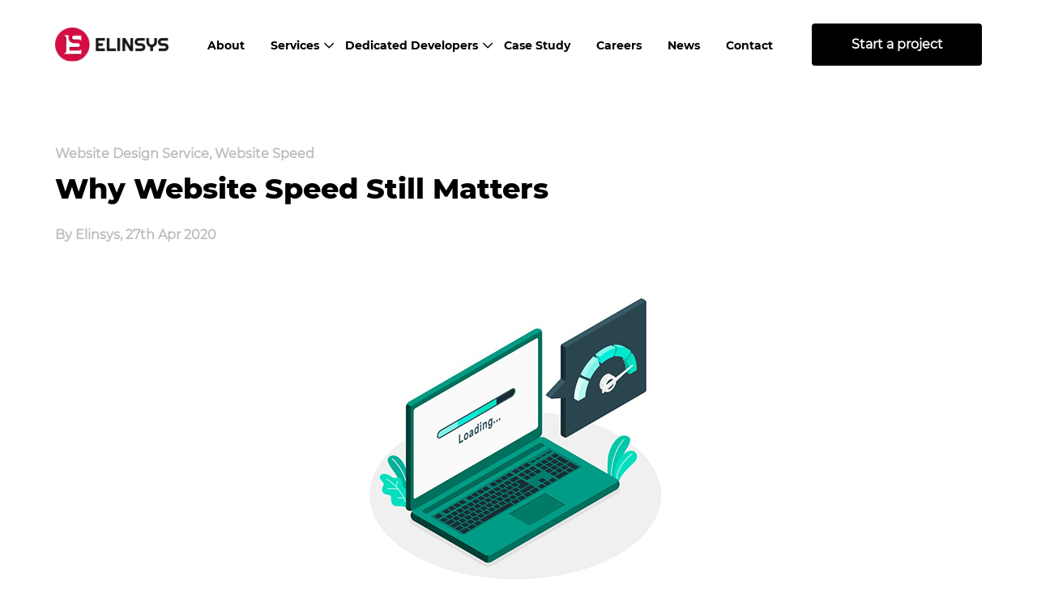

--- FILE ---
content_type: text/html; charset=UTF-8
request_url: https://www.elinsys.com/blog/why-website-speed-still-matters/
body_size: 8593
content:
<!doctype html>
<html lang="en-US">
<head>
	<meta charset="UTF-8">
	<meta name="viewport" content="width=device-width, initial-scale=1">
	<meta charset="utf-8">
    <meta content="IE=edge" http-equiv="X-UA-Compatible">
    <meta content="width=device-width, initial-scale=1.0" name="viewport">
    <meta content="" name="description">
    <meta content="" name="keywords">
    <meta content="Elinsys" name="author">
	<meta name="facebook-domain-verification" content="ni880ohr9reezz0fbiauicm7tw26fb" />
    
	<link rel="profile" href="https://gmpg.org/xfn/11">
	
	<!-- This site is optimized with the Yoast SEO plugin v16.7 - https://yoast.com/wordpress/plugins/seo/ -->
	<title>Why Website Speed Still Matters - Elinsys Blog</title>
	<meta name="description" content="Site speed impacts everything, from traffic numbers to conversions. Contact us to increase the speed of your website." />
	<meta name="robots" content="index, follow, max-snippet:-1, max-image-preview:large, max-video-preview:-1" />
	<link rel="canonical" href="https://www.elinsys.com/blog/why-website-speed-still-matters/" />
	<meta property="og:locale" content="en_US" />
	<meta property="og:type" content="article" />
	<meta property="og:title" content="Why Website Speed Still Matters - Elinsys Blog" />
	<meta property="og:description" content="Site speed impacts everything, from traffic numbers to conversions. Contact us to increase the speed of your website." />
	<meta property="og:url" content="https://www.elinsys.com/blog/why-website-speed-still-matters/" />
	<meta property="og:site_name" content="Elinsys" />
	<meta property="article:publisher" content="https://www.facebook.com/elinsys/" />
	<meta property="article:modified_time" content="2021-03-02T14:21:52+00:00" />
	<meta property="og:image" content="https://elinsys.com/wp-content/uploads/2020/04/blog14.jpg" />
	<meta property="og:image:width" content="700" />
	<meta property="og:image:height" content="380" />
	<meta name="twitter:card" content="summary_large_image" />
	<meta name="twitter:site" content="@elintech_system" />
	<meta name="twitter:label1" content="Est. reading time" />
	<meta name="twitter:data1" content="2 minutes" />
	<script type="application/ld+json" class="yoast-schema-graph">{"@context":"https://schema.org","@graph":[{"@type":"Organization","@id":"https://www.elinsys.com/#organization","name":"Elinsys","url":"https://www.elinsys.com/","sameAs":["https://www.facebook.com/elinsys/","https://www.instagram.com/elintech_system/","https://www.linkedin.com/company/elinsys/","https://twitter.com/elintech_system"],"logo":{"@type":"ImageObject","@id":"https://www.elinsys.com/#logo","inLanguage":"en-US","url":"https://www.elinsys.com/wp-content/uploads/2020/12/elinsys-logo-email.png","contentUrl":"https://www.elinsys.com/wp-content/uploads/2020/12/elinsys-logo-email.png","width":896,"height":746,"caption":"Elinsys"},"image":{"@id":"https://www.elinsys.com/#logo"}},{"@type":"WebSite","@id":"https://www.elinsys.com/#website","url":"https://www.elinsys.com/","name":"Elinsys","description":"","publisher":{"@id":"https://www.elinsys.com/#organization"},"potentialAction":[{"@type":"SearchAction","target":{"@type":"EntryPoint","urlTemplate":"https://www.elinsys.com/?s={search_term_string}"},"query-input":"required name=search_term_string"}],"inLanguage":"en-US"},{"@type":"ImageObject","@id":"https://www.elinsys.com/blog/why-website-speed-still-matters/#primaryimage","inLanguage":"en-US","url":"https://www.elinsys.com/wp-content/uploads/2020/04/blog14.jpg","contentUrl":"https://www.elinsys.com/wp-content/uploads/2020/04/blog14.jpg","width":700,"height":380},{"@type":"WebPage","@id":"https://www.elinsys.com/blog/why-website-speed-still-matters/#webpage","url":"https://www.elinsys.com/blog/why-website-speed-still-matters/","name":"Why Website Speed Still Matters - Elinsys Blog","isPartOf":{"@id":"https://www.elinsys.com/#website"},"primaryImageOfPage":{"@id":"https://www.elinsys.com/blog/why-website-speed-still-matters/#primaryimage"},"datePublished":"2020-04-27T10:58:17+00:00","dateModified":"2021-03-02T14:21:52+00:00","description":"Site speed impacts everything, from traffic numbers to conversions. Contact us to increase the speed of your website.","breadcrumb":{"@id":"https://www.elinsys.com/blog/why-website-speed-still-matters/#breadcrumb"},"inLanguage":"en-US","potentialAction":[{"@type":"ReadAction","target":["https://www.elinsys.com/blog/why-website-speed-still-matters/"]}]},{"@type":"BreadcrumbList","@id":"https://www.elinsys.com/blog/why-website-speed-still-matters/#breadcrumb","itemListElement":[{"@type":"ListItem","position":1,"name":"Home","item":"https://www.elinsys.com/"},{"@type":"ListItem","position":2,"name":"Blog","item":"https://www.elinsys.com/blog/"},{"@type":"ListItem","position":3,"name":"Why Website Speed Still Matters"}]}]}</script>
	<!-- / Yoast SEO plugin. -->


<link rel='dns-prefetch' href='//www.google.com' />
<link rel='dns-prefetch' href='//s.w.org' />
<link rel="alternate" type="application/rss+xml" title="Elinsys &raquo; Feed" href="https://www.elinsys.com/feed/" />
<link rel="alternate" type="application/rss+xml" title="Elinsys &raquo; Comments Feed" href="https://www.elinsys.com/comments/feed/" />
<link rel="alternate" type="application/rss+xml" title="Elinsys &raquo; Why Website Speed Still Matters Comments Feed" href="https://www.elinsys.com/blog/why-website-speed-still-matters/feed/" />
<link rel='stylesheet' id='litespeed-cache-dummy-css'  href='https://www.elinsys.com/wp-content/plugins/litespeed-cache/assets/css/litespeed-dummy.css' media='all' />
<link rel='stylesheet' id='wp-block-library-css'  href='https://www.elinsys.com/wp-includes/css/dist/block-library/style.min.css' media='all' />
<link rel='stylesheet' id='contact-form-7-css'  href='https://www.elinsys.com/wp-content/plugins/contact-form-7/includes/css/styles.css' media='all' />
<link rel='stylesheet' id='elinsys-style-css'  href='https://www.elinsys.com/wp-content/themes/elinsys/style.css' media='all' />
<link rel='stylesheet' id='styles-bootstrap-min-css-css'  href='https://www.elinsys.com/wp-content/themes/elinsys/assets/css/bootstrap.min.css' media='all' />
<link rel='stylesheet' id='styles-font-awesome-css-css'  href='https://www.elinsys.com/wp-content/themes/elinsys/assets/css/font-awesome.css' media='all' />
<link rel='stylesheet' id='styles-bootstrap-slider-min-css-css'  href='https://www.elinsys.com/wp-content/themes/elinsys/assets/css/bootstrap-slider.min.css' media='all' />
<link rel='stylesheet' id='styles-slick1-css-css'  href='https://www.elinsys.com/wp-content/themes/elinsys/assets/css/slick1.css' media='all' />
<link rel='stylesheet' id='styles-slick-theme1-css-css'  href='https://www.elinsys.com/wp-content/themes/elinsys/assets/css/slick-theme1.css' media='all' />
<link rel='stylesheet' id='elinsys-style-css-css'  href='https://www.elinsys.com/wp-content/themes/elinsys/assets/css/style.css' media='all' />
<link rel='stylesheet' id='elinsys-customstyle-css-css'  href='https://www.elinsys.com/wp-content/themes/elinsys/assets/css/custom.css' media='all' />
<link rel='stylesheet' id='elinsys-custom-staging-style-css-css'  href='https://www.elinsys.com/wp-content/themes/elinsys/assets/css/custom-staging.css' media='all' />
<script src='https://www.elinsys.com/wp-includes/js/jquery/jquery.min.js?ver=3.5.1' id='jquery-core-js'></script>
<script src='https://www.elinsys.com/wp-includes/js/jquery/jquery-migrate.min.js?ver=3.3.2' id='jquery-migrate-js'></script>
<link rel="https://api.w.org/" href="https://www.elinsys.com/wp-json/" /><link rel="EditURI" type="application/rsd+xml" title="RSD" href="https://www.elinsys.com/xmlrpc.php?rsd" />
<link rel="wlwmanifest" type="application/wlwmanifest+xml" href="https://www.elinsys.com/wp-includes/wlwmanifest.xml" /> 
<meta name="generator" content="WordPress 5.6.5" />
<link rel='shortlink' href='https://www.elinsys.com/?p=28380' />
<link rel="alternate" type="application/json+oembed" href="https://www.elinsys.com/wp-json/oembed/1.0/embed?url=https%3A%2F%2Fwww.elinsys.com%2Fblog%2Fwhy-website-speed-still-matters%2F" />
<link rel="alternate" type="text/xml+oembed" href="https://www.elinsys.com/wp-json/oembed/1.0/embed?url=https%3A%2F%2Fwww.elinsys.com%2Fblog%2Fwhy-website-speed-still-matters%2F&#038;format=xml" />
<link rel="pingback" href="https://www.elinsys.com/xmlrpc.php"><style>.recentcomments a{display:inline !important;padding:0 !important;margin:0 !important;}</style><link rel="icon" href="https://www.elinsys.com/wp-content/uploads/2020/11/favicon_icon.png" sizes="32x32" />
<link rel="icon" href="https://www.elinsys.com/wp-content/uploads/2020/11/favicon_icon.png" sizes="192x192" />
<link rel="apple-touch-icon" href="https://www.elinsys.com/wp-content/uploads/2020/11/favicon_icon.png" />
<meta name="msapplication-TileImage" content="https://www.elinsys.com/wp-content/uploads/2020/11/favicon_icon.png" />
		<style id="wp-custom-css">
			input.wpcf7-form-control.wpcf7-submit {
    min-width: 210px;
    margin: 0 auto;
    height: 50px;
    border-radius: 4px;
    border: none;
    padding: 0;
    background-color: #000;
    color: #fff;
    font-family: montserrat-regular;
    font-size: 16px;
    font-weight: 700;
    line-height: 50px;
    margin-top: 40px;
}		</style>
		<!-- Google tag (gtag.js) -->
<script async src="https://www.googletagmanager.com/gtag/js?id=G-MY11M3XTRN"></script>
<script>
  window.dataLayer = window.dataLayer || [];
  function gtag(){dataLayer.push(arguments);}
  gtag('js', new Date());

  gtag('config', 'G-MY11M3XTRN');
</script>
	</head>

<body data-rsssl=1 id="page-why-website-speed-still-matters" 
	  
	  class="blog-template-default single single-blog postid-28380 wp-custom-logo">
<!-- <div id="page" class="site">
	<a class="skip-link screen-reader-text" href="#primary"></a> -->

<!-- wrapper start -->
    <div class="wrapper">
        <!-- header start -->
        <header>
            <div class="container">
                <div class="header-main">
                    <div class="logo">
                        <a href="https://www.elinsys.com/" class="custom-logo-link" rel="home"><img width="160" height="49" src="https://www.elinsys.com/wp-content/uploads/2020/09/elinsys-logo-1.png" class="custom-logo" alt="Elinsys" /></a><!-- <a href="index.html"><img src="/assets/images/elinsys-logo-1.png" alt=""></a> -->
						                    </div>
                    <div class="header-menu">
                        <div class="container p-0">
                           <div class="inner-menu-content">
	                           	<!-- #site-navigation : start -->
	                           	<!-- <nav id="site-navigation" class="main-navigation">
									<button class="menu-toggle" aria-controls="primary-menu" aria-expanded="false"></button> -->
																	<!-- </nav> -->
								<!-- #site-navigation : end -->
                                <!-- <ul class="main-menu">
                                    <li class="main-menu-item">
                                        <a href="/elinsys/about">About </a>
                                    </li>
                                    <li class="main-menu-item menu-item-has-children">
                                        <a class="main-menu-arrow"  href="javascript:void(0);">Services </a>
                                        <ul class="sub-menu submenu-open">
                                            <li class="sub-menu-item"><a href="web-design.html">Web Design</a></li>
                                            <li class="sub-menu-item"><a href="web-development.html">Web Development</a></li>
                                            <li class="sub-menu-item"><a href="e-commerce-webDevelopment.html">Ecommerce Web Development</a></li>
                                            <li class="sub-menu-item"><a href="web-application-development.html">Web Apps Development</a></li>
                                            <li class="sub-menu-item"><a href="open-source-web-development.html">Open Source Web Development</a></li>
                                            <li class="sub-menu-item"><a href="Python-development.html">Python Development</a></li>
                                            <li class="sub-menu-item"><a href="mobile-app-developement.html">Mobile Application Development</a></li>
                                            <li class="sub-menu-item"><a href="digital-marketing.html">Digital Marketing</a></li>
                                        </ul>
                                    </li>
                                    <li class="main-menu-item menu-item-has-children">
                                        <a class="main-menu-arrow"  href="javascript:void(0);">Dedicated Developers</a>
                                        <ul class="sub-menu submenu-open">
                                            <li class="sub-menu-item"><a href="hire-android-apps-developer.html">Hire Android Apps Developer</a></li>
                                            <li class="sub-menu-item"><a href="hire-dedicated-front-end-developer.html">Hire Front-End Developer</a></li>
                                            <li class="sub-menu-item"><a href="hire-dedicated-magento-developer.html">Hire Magento Developer</a></li>
                                            <li class="sub-menu-item"><a href="hire-dedicated-node-js-developer.html">Hire Node-js Developer</a></li>
                                            <li class="sub-menu-item"><a href="hire-dedicated-python-developers.html">Hire Python Developer</a></li>
                                            <li class="sub-menu-item"><a href="hire-dedicated-ui-ux-designer.html">Hire UI & UX-Developer</a></li>
                                            <li class="sub-menu-item"><a href="hire-ecommerce-developer.html">Hire E-Commerce Developer</a></li>
                                            <li class="sub-menu-item"><a href="hire-iphone-apps-developer.html">Hire iphone Apps Developer</a></li>
                                            <li class="sub-menu-item"><a href="hire-open-source-developer.html">Hire Open Source Developer</a></li>
                                            <li class="sub-menu-item"><a href="hire-php-developer.html">Hire PHP Developer</a></li>
                                            <li class="sub-menu-item"><a href="hire-seo-expert.html">Hire SEO Expert</a></li>
                                        </ul>
                                    </li>
                                    <li class="main-menu-item">
                                        <a href="/elinsys/case-study">Case Study </a>
                                    </li>
                                    <li class="main-menu-item">
                                        <a href="career.html">Careers </a>
                                    </li>
                                    <li class="main-menu-item">
                                        <a href="news.html">News</a>
                                    </li>
                                    <li class="main-menu-item">
                                        <a href="/elinsys/contact-us">Contact</a>
                                    </li>
                                </ul> -->
                                 <!-- custom header start -->
                                 
                                    <ul class="main-menu">
                                        
                                        <li class="main-menu-item">
                                            <a href="https://www.elinsys.com/about-us/" class="main-menu-links">
                                                About                                            </a>
                                        
                                            
                                                                                     </li>                           
                                        
                                    
                                        <li class="main-menu-item">
                                            <a href="https://www.elinsys.com/services/" class="main-menu-links">
                                                Services                                            </a>
                                        
                                            
                                             
                                    
                                            
                                                                                                <ul class="sub-menu submenu-open">
                                                                                                        <li class="sub-menu-item">
                                                        <a href="https://www.elinsys.com/services/web-design/" class="">Website Design</a>
                                                    </li>
                                                    
                                            
                                             
                                    
                                            
                                                                                                    <li class="sub-menu-item">
                                                        <a href="https://www.elinsys.com/services/web-development/" class="">Web Development</a>
                                                    </li>
                                                    
                                            
                                             
                                    
                                            
                                                                                                    <li class="sub-menu-item">
                                                        <a href="https://www.elinsys.com/services/ecommerce-web-development/" class="">Ecommerce Web Development</a>
                                                    </li>
                                                    
                                            
                                             
                                    
                                            
                                                                                                    <li class="sub-menu-item">
                                                        <a href="https://www.elinsys.com/services/web-apps-development/" class="">Web Apps Development</a>
                                                    </li>
                                                    
                                            
                                             
                                    
                                            
                                                                                                    <li class="sub-menu-item">
                                                        <a href="https://www.elinsys.com/services/open-source-web-development/" class="">Open Source Web Development</a>
                                                    </li>
                                                    
                                            
                                             
                                    
                                            
                                                                                                    <li class="sub-menu-item">
                                                        <a href="https://www.elinsys.com/services/python-development/" class="">Python Development</a>
                                                    </li>
                                                    
                                            
                                             
                                    
                                            
                                                                                                    <li class="sub-menu-item">
                                                        <a href="https://www.elinsys.com/services/mobile-application-development/" class="">Mobile Application Development</a>
                                                    </li>
                                                    
                                            
                                             
                                    
                                            
                                                                                                    <li class="sub-menu-item">
                                                        <a href="https://www.elinsys.com/services/digital-marketing-seo/" class="">Digital Marketing</a>
                                                    </li>
                                                    
                                            
                                             
                                    
                                            
                                                                                                    <li class="sub-menu-item">
                                                        <a href="https://www.elinsys.com/services/asp-dotnet-development/" class="">ASP.NET Development</a>
                                                    </li>
                                                                                                    </ul>
                                                
                                            
                                                                                     </li>                           
                                        
                                    
                                        <li class="main-menu-item">
                                            <a href="#" class="main-menu-links">
                                                Dedicated Developers                                            </a>
                                        
                                            
                                             
                                    
                                            
                                                                                                <ul class="sub-menu submenu-open">
                                                                                                        <li class="sub-menu-item">
                                                        <a href="https://www.elinsys.com/hire-developer/hire-dedicated-android-apps-developer/" class="">Hire Dedicated Android Apps Developer</a>
                                                    </li>
                                                    
                                            
                                             
                                    
                                            
                                                                                                    <li class="sub-menu-item">
                                                        <a href="https://www.elinsys.com/hire-developer/hire-dedicated-front-end-developer/" class="">Hire Dedicated Front-End Developer</a>
                                                    </li>
                                                    
                                            
                                             
                                    
                                            
                                                                                                    <li class="sub-menu-item">
                                                        <a href="https://www.elinsys.com/hire-developer/hire-dedicated-magento-developer/" class="">Hire Dedicated Magento Developer</a>
                                                    </li>
                                                    
                                            
                                             
                                    
                                            
                                                                                                    <li class="sub-menu-item">
                                                        <a href="https://www.elinsys.com/hire-developer/hire-dedicated-node-js-developer/" class="">Hire Dedicated Node Js Developer</a>
                                                    </li>
                                                    
                                            
                                             
                                    
                                            
                                                                                                    <li class="sub-menu-item">
                                                        <a href="https://www.elinsys.com/hire-developer/hire-dedicated-python-developer/" class="">Hire Dedicated Python Developer</a>
                                                    </li>
                                                    
                                            
                                             
                                    
                                            
                                                                                                    <li class="sub-menu-item">
                                                        <a href="https://www.elinsys.com/hire-developer/hire-dedicated-ui-ux-developer/" class="">Hire Dedicated UI &#038; UX-Developer</a>
                                                    </li>
                                                    
                                            
                                             
                                    
                                            
                                                                                                    <li class="sub-menu-item">
                                                        <a href="https://www.elinsys.com/hire-developer/hire-dedicated-ecommerce-developer/" class="">Hire Dedicated eCommerce Developer</a>
                                                    </li>
                                                    
                                            
                                             
                                    
                                            
                                                                                                    <li class="sub-menu-item">
                                                        <a href="https://www.elinsys.com/hire-developer/hire-dedicated-iphone-apps-developer/" class="">Hire Dedicated iPhone Apps Developer</a>
                                                    </li>
                                                    
                                            
                                             
                                    
                                            
                                                                                                    <li class="sub-menu-item">
                                                        <a href="https://www.elinsys.com/hire-developer/hire-dedicated-open-source-developer/" class="">Hire Dedicated Open Source Developer</a>
                                                    </li>
                                                    
                                            
                                             
                                    
                                            
                                                                                                    <li class="sub-menu-item">
                                                        <a href="https://www.elinsys.com/hire-developer/hire-dedicated-php-developer/" class="">Hire Dedicated PHP Developer</a>
                                                    </li>
                                                    
                                            
                                             
                                    
                                            
                                                                                                    <li class="sub-menu-item">
                                                        <a href="https://www.elinsys.com/hire-developer/hire-dedicated-seo-expert/" class="">Hire Dedicated SEO Expert</a>
                                                    </li>
                                                                                                    </ul>
                                                
                                            
                                                                                     </li>                           
                                        
                                    
                                        <li class="main-menu-item">
                                            <a href="https://www.elinsys.com/case-study/" class="main-menu-links">
                                                Case Study                                            </a>
                                        
                                            
                                                                                     </li>                           
                                        
                                    
                                        <li class="main-menu-item">
                                            <a href="https://www.elinsys.com/careers/" class="main-menu-links">
                                                Careers                                            </a>
                                        
                                            
                                                                                     </li>                           
                                        
                                    
                                        <li class="main-menu-item">
                                            <a href="https://www.elinsys.com/news/" class="main-menu-links">
                                                News                                            </a>
                                        
                                            
                                                                                     </li>                           
                                        
                                    
                                        <li class="main-menu-item">
                                            <a href="https://www.elinsys.com/contact-us/" class="main-menu-links">
                                                Contact                                            </a>
                                        
                                            
                                                                                     </li>                           
                                        
                                    
                                    </ul>
                                <!-- custom header end -->
                                <div class="start-project-btn">
                                    <a href="https://www.elinsys.com/start-project/">Start a project</a>
                                </div>
                           </div>
                        </div>
                    </div>
                    <div class="toggle-btn">
                        <i class="far fa-bars"></i>
                    </div>
                </div>
            </div>
        </header>
        <!-- header end -->

       

	<!-- <header id="masthead" class="site-header">
		<nav id="site-navigation" class="main-navigation">
			<button class="menu-toggle" aria-controls="primary-menu" aria-expanded="false"></button>
					</nav> --><!-- #site-navigation -->
	<!-- </header> --><!-- #masthead -->


    <!-- bolg-detailssection start -->
    <section class="blog-details-section padding60">
        <div class="container">
            <div class="blogs-details-title">
                <span class="smallblg-title">
                Website Design Service, Website Speed                </span>
                <span class="bigblg-title">Why Website Speed Still Matters</span>
                <!--get_the_date('j, Y g:i A')-->
                <span class="blgby">By Elinsys,  27th Apr 2020 
                                </span>
            </div>
        </div>
        <div class="blog-details-banner-bg">
            <img width="700" height="380" src="https://www.elinsys.com/wp-content/uploads/2020/04/blog14.jpg" class="attachment-post-thumbnail size-post-thumbnail wp-post-image" alt="" loading="lazy" srcset="https://www.elinsys.com/wp-content/uploads/2020/04/blog14.jpg 700w, https://www.elinsys.com/wp-content/uploads/2020/04/blog14-300x163.jpg 300w" sizes="(max-width: 700px) 100vw, 700px" />            <!--<img src="" alt="">--> <!--Here will be feature image-->
        </div>
        <div class="container">
            <div class="wraper-blgs-dtls">
                
                <p><span style="font-weight: 400;">Great content and natural links have always had a preference by Google and weak content with unscrupulous links have been penalized in terms of rankings. But, <strong>rankings in SERPs</strong> does not entirely depend on keyword research and link acquisition. The technical aspects such as site speed also make a difference in <strong>organic traffic</strong> and ultimately the performance of your website.</span></p>
<p><b>Website speed &#8211; why does it matter?</b></p>
<p><span style="font-weight: 400;">Driving prospective customers that are generated by great SEO with awesome content to websites that are sluggish, completely erodes the customer experience and trust. It is a known fact that pages that load in under one second are converted at a rate of around 2.5 times higher than pages that loaded slower than five seconds or more.This isn’t limited to only slow pages. It is also observed that there is also a difference in the conversion rates of ‘fast’ pages and ‘really fast’ pages. </span></p>
<p><b>Users demand really fast sites</b></p>
<p><span style="font-weight: 400;">5G is here and it will cover almost 65% of the world’s population by 2025. Well, with a network power that offers that high speeds, customers will definitely expect more speed from the websites they visit. When the whole world is powered by smart devices with a powerful network, the only thing that will throttle the user experience is the speed of the website and poor infrastructure.</span></p>
<p><b>Make website speed your priority</b></p>
<p><span style="font-weight: 400;">Conversion rates for a site are no doubt the most important factor for success and the website speed is one of the influencers for conversions. So, here are a few pointers to make your website speed a priority. </span></p>
<ul>
<li style="font-weight: 400;"><span style="font-weight: 400;"><strong>Enable compression &#8211;</strong> There are automated tools to reduce the size of images and videos. This will improve the site speed.</span></li>
<li style="font-weight: 400;"><span style="font-weight: 400;"><strong>Manify Javascript, CSS and HTML &#8211;</strong> This is the process by which you can use automated tools to strip out spaces in the code to save a few kilobytes and improve speed.</span></li>
<li style="font-weight: 400;"><span style="font-weight: 400;"><strong>Check all links and redirects &#8211;</strong> Work with a frontend developer to check the redirections and make sure all are working correctly.</span></li>
<li style="font-weight: 400;"><span style="font-weight: 400;"><strong>Remove render-blocking javascript &#8211;</strong> consider tag management platforms to take the JavaScript weight off your pages.</span></li>
<li style="font-weight: 400;"><span style="font-weight: 400;"><strong>Leverage browser caching &#8211;</strong> Browser caching of website resources that don’t change very often is easy &#8211; use the htaccess file.</span></li>
<li style="font-weight: 400;"><span style="font-weight: 400;"><strong>Improve server response time &#8211;</strong> Check your hosting service and optimize your databases. </span></li>
<li style="font-weight: 400;"><span style="font-weight: 400;"><strong>Use CDN (Content Distribution Network) &#8211;</strong> this could be time consuming and expensive. Check whether this is the best option for your business &#8211; if you have that kind of content on your website.</span></li>
</ul>
<p><span style="font-weight: 400;">Website speed does matter &#8211; not only for <a href="https://elinsys.com/services/digital-marketing-seo/"><strong>SEO Services</strong></a>, but also for customer experiences which ultimately impacts your conversion rates. Ensure that it is optimized!</span></p>
                
                <!--                <h2></h2>
                                <div class="blg-center-img">
                    <img src="" alt="">
                </div>
                                <div class="blogs-sub-title-details">
                    <span></span>
                                    </div>
                <div class="blg-center-img">
                    <img src="" alt="">
                </div>
                <div class="boldp">
                                    </div>-->
                
                <!--Authors Info-->
                <!--<div class="block-writer-main">
                    <div class="block-wr-img">
                        <img src="https://workdemo.eliteinfoworld.com/elinsys/wp-content/uploads/2020/12/elinsys-fevicon-user.png" alt="author photo">                     </div>
                    <div class="blg-writer-details">
                        <span class="blg-wr-name"></span>
                        <span class="blg-wr-position"></span>
                    </div>
                </div>-->
            </div>
            
        </div>
        <!--<div class="container">
            <div class="blog-comment-box">
                <img src="/assets/images/blog-comment.png" alt="">
                <div id="disqus_thread"></div>
            </div>
        </div>-->
    </section>
    <!-- bolg-detailssection end -->

    <!-- Similar News Section Start -->
    <section class="three-blogs-section">
        <div class="blogs-three">
            <div class="container">
                <span class="similer-blogs-title"></span>
                <div class="blogs-inner">
                    <!-- Start Loop of News post Slider -->
                                                        <div class="bogs1">
                                        <div class="blog-img">
                                                                                    </div>
                                        <div class="blogs-txt-wraper">
                                            <div class="blog-tecno">
                                                <span class="techno-txt">
                                                    Ecommerce Web Development,Shopify App Development                                                </span>
                                                <span class="bdate">February 27, 2023</span>
                                            </div>
                                            <span class="blog-title">Shopify Applications: Importance and Benefits for Shopify Store Owners</span>
                                            <a href="https://www.elinsys.com/blog/shopify-applications-importance-and-benefits-for-shopify-store-owners/" class="linkssmall ahover">Explore More <i class="fal fa-arrow-right"></i></a>
                                        </div>
                                    </div>
                                                                <div class="bogs1">
                                        <div class="blog-img">
                                            <img width="700" height="380" src="https://www.elinsys.com/wp-content/uploads/2021/05/Shopify-Blog.png" class="attachment-full size-full wp-post-image" alt="How to Grow Your Shopify Store from Scratch?" loading="lazy" srcset="https://www.elinsys.com/wp-content/uploads/2021/05/Shopify-Blog.png 700w, https://www.elinsys.com/wp-content/uploads/2021/05/Shopify-Blog-300x163.png 300w" sizes="(max-width: 700px) 100vw, 700px" />                                        </div>
                                        <div class="blogs-txt-wraper">
                                            <div class="blog-tecno">
                                                <span class="techno-txt">
                                                    Ecommerce Web Development                                                </span>
                                                <span class="bdate">May 11, 2021</span>
                                            </div>
                                            <span class="blog-title">Know All About Shopify</span>
                                            <a href="https://www.elinsys.com/blog/know-all-about-shopify/" class="linkssmall ahover">Explore More <i class="fal fa-arrow-right"></i></a>
                                        </div>
                                    </div>
                                                                <div class="bogs1">
                                        <div class="blog-img">
                                            <img width="700" height="380" src="https://www.elinsys.com/wp-content/uploads/2021/05/Shopify-as-an-eCommerce-Platform.png" class="attachment-full size-full wp-post-image" alt="Shopify-as-an-eCommerce-Platform" loading="lazy" srcset="https://www.elinsys.com/wp-content/uploads/2021/05/Shopify-as-an-eCommerce-Platform.png 700w, https://www.elinsys.com/wp-content/uploads/2021/05/Shopify-as-an-eCommerce-Platform-300x163.png 300w" sizes="(max-width: 700px) 100vw, 700px" />                                        </div>
                                        <div class="blogs-txt-wraper">
                                            <div class="blog-tecno">
                                                <span class="techno-txt">
                                                    Ecommerce Web Development                                                </span>
                                                <span class="bdate">May 3, 2021</span>
                                            </div>
                                            <span class="blog-title">Here’s Why You’ll Love Shopify as an eCommerce Platform</span>
                                            <a href="https://www.elinsys.com/blog/heres-why-youll-love-shopify-as-an-ecommerce-platform/" class="linkssmall ahover">Explore More <i class="fal fa-arrow-right"></i></a>
                                        </div>
                                    </div>
                                                                    <!-- End Loop of News post Slider --> 
                </div>
            </div>
        </div>
    </section>
    <!-- Similar News Section End -->

    <!-- footer section start -->

    <footer class="footer-section section-padding">
        <div class="elinsys_wrap_top">
            <div class="container">
                <p class="fdtxt"><img class="footer_logo" src="https://www.elinsys.com/wp-content/uploads/2021/10/elinsys_logo_bw.png" alt="" >Our Client Base: US, UK, Australia, Canada, Sweden, Norway, Italy, Germany, India, Netherlands, UAE (Dubai, Abu Dhabi), Denmark</p>
            </div>
        </div>
        <div class="container">
            <div class="footer-wraper">
                
                
                <div class="footer-main">
                    <div class="row">
                        <div class="col-lg-5 col-md-5 col-sm-12">
                            <div class="fmenu">
                                <div class="fmenucolumm">
                                    <div class="fmenu1">
                                        <div class="adddress-content">
                                        <div class="flag"><img src="https://www.elinsys.com/wp-content/uploads/2021/10/flag_india.png" ></div>
                                        <span class="fmenu-title">India<!-- India --></span>
                                        <ul>
<li>
<p class="fmtxt">1108, Phoenix, Vijay Cross Road to Commerce Six Road Lane, Beside Honest Restaurant, Ahmedabad–380009, Gujarat. India.</p>
</li>
</ul>
                                        <a class="fmail" href="mailto:info@elinsys.com">info@elinsys.com</a>
                                        <div class="cel1">
                                            <span></span><a href="tel:+91-99749 20002"> +91-99749 20002</a>
                                        </div>
                                        </div>
                                    </div>
                                    <div class="fmenu1">
                                        <div class="adddress-content">
                                        <div class="flag"><img src="https://www.elinsys.com/wp-content/uploads/2021/10/flag_usa.png" ></div>
                                        <span class="fmenu-title">USA<!-- USA --></span>
                                        <ul>
<li><span class="fmtxt">129, Prairie Dr. </span></li>
<li><span class="fmtxt">Westmont, IL 60559 </span></li>
</ul>
                                        <div class="tel-main">
                                        <div class="cel1">
                                            <span></span><a href="tel:+1 (618) 717-4451">+1 (618) 717-4451</a>
                                        </div>
                                        </div>
                                        </div>
                                    </div>
                                </div>
                            </div>
                        </div>
                        <div class="col-lg-3 col-md-3 col-sm-12">
                            <div class="lets-talksmain fmenu">
                                <!-- <span class="ltstal-title"></span> -->
                                <div class="fmenu">
                                <div class="ftwomenu">
                                <div class="fmenu1">
                                        <span class="fmenu-title">Company<!-- Company --></span>
                                            <!--<ul>
 	<li><a class="fmtxt" href="case-study.html">Case Studies</a></li>
 	<li><a class="fmtxt" href="career.html">Team</a></li>
 	<li><a class="fmtxt" href="about.html"> About</a></li>
 	<li><a class="fmtxt" href="blog.html">blog</a></li>
 	<li><a class="fmtxt" href="#">Approach</a></li>
 	<li><a class="fmtxt" href="career.html"> We're Hiring</a></li>
 	<li><a class="fmtxt" href="#"> Thoughts</a></li>
 	<li><a class="fmtxt" href="contact-us.html">Contact Us</a></li>
</ul>-->
                                                                                        <ul>
                                                                                                        <li><a class="fmtxt"  href="https://www.elinsys.com/about-us/">About</a></li> 
                                                                                                            <li><a class="fmtxt"  href="https://www.elinsys.com/blog/">Blog</a></li> 
                                                                                                            <li><a class="fmtxt"  href="https://www.elinsys.com/case-study/">Case Study</a></li> 
                                                                                                            <li><a class="fmtxt"  href="https://www.elinsys.com/careers/">We’re Hiring</a></li> 
                                                                                                            <li><a class="fmtxt"  href="https://www.elinsys.com/contact-us/">Contact Us</a></li> 
                                                                                                            <li><a class="fmtxt"  href="https://www.elinsys.com/privacy-policy/">Privacy Policy</a></li> 
                                                                                                            <li><a class="fmtxt"  href="https://www.elinsys.com/terms-of-service/">Terms of Service</a></li> 
                                                                                                            <li><a class="fmtxt"  href="https://www.elinsys.com/cancellation-policy/">Cancellation Policy</a></li> 
                                                                                                </ul>
                                        </div>                                
                                    </div>
                                </div>
                            </div>
                        </div>
                        <div class="col-lg-4 col-md-4 col-sm-12">
                            <div class="fmenu">
                                <div class="ftwomenu">
                                   
                                   <div class="fmenu1">
                                    <span class="fmenu-title">Services<!-- Services --></span>
                                    <!--<ul>
 	<li><a class="fmtxt" href="web-design.html">Web Design</a></li>
 	<li><a class="fmtxt" href="web-development.html">Web Development</a></li>
 	<li><a class="fmtxt" href="e-commerce-webDevelopment.html"> Ecommerce Web Development</a></li>
 	<li><a class="fmtxt" href="web-application-development.html">Web Apps Development</a></li>
 	<li><a class="fmtxt" href="open-source-web-development.html">Open Source Web Development</a></li>
 	<li><a class="fmtxt" href="Python-development.html">Python Development</a></li>
 	<li><a class="fmtxt" href="mobile-app-developement.html"> Mobile Application Development</a></li>
 	<li><a class="fmtxt" href="digital-marketing.html">Digital Marketing</a></li>
</ul>-->
                                                                        <ul>
                                                                                        <li><a class="fmtxt"  href="https://www.elinsys.com/services/web-design/">Website Design</a></li> 
                                                                                            <li><a class="fmtxt"  href="https://www.elinsys.com/services/web-development/">Web Development</a></li> 
                                                                                            <li><a class="fmtxt"  href="https://www.elinsys.com/services/mobile-application-development/">Mobile Application Development</a></li> 
                                                                                            <li><a class="fmtxt"  href="https://www.elinsys.com/services/ecommerce-web-development/">Ecommerce Web Development</a></li> 
                                                                                            <li><a class="fmtxt"  href="https://www.elinsys.com/services/open-source-web-development/">Open Source Web Development</a></li> 
                                                                                            <li><a class="fmtxt"  href="https://www.elinsys.com/services/web-apps-development/">Web Apps Development</a></li> 
                                                                                            <li><a class="fmtxt"  href="https://www.elinsys.com/services/python-development/">Python Development</a></li> 
                                                                                            <li><a class="fmtxt"  href="https://www.elinsys.com/services/digital-marketing-seo/">Digital Marketing</a></li> 
                                                                                            <li><a class="fmtxt"  href="https://www.elinsys.com/services/asp-dotnet-development/">ASP.NET Development</a></li> 
                                                                                </ul>
                               </div>
                                </div>
                            </div>
                        </div>
                    </div>
                </div>
            </div>
        </div>
        <div class="elinsys_wrap_bottom">
            <div class="container">
              <div class="row">
                  <div class="col-12 col-lg-7 col-md-7 col-sm-12"><p>Copyright 2024 <a href="https://elinsys.com/">Elinsys Group.</a> All rights reserved</p>
</div>
                  <div class="col-12 col-lg-5 col-md-5 col-sm-12">
                  <div class="fsocial">
                    <a target="_blank" href="https://www.facebook.com/elinsys/"><i class="fab fa-facebook-f"></i></a>
                    <a target="_blank" href="https://twitter.com/elintech_system"><i class="fab fa-twitter"></i></a>
                    <a target="_blank" href="https://www.linkedin.com/company/elinsys/"><i class="fab fa-linkedin-in"></i></a>
                    <a target="_blank" href="https://www.instagram.com/elintech_system/"><i class="fab fa-instagram"></i></a>
                    <a target="_blank" href="skype:dig4991?chat"><i class="fab fa-skype"></i></a>
                    <a target="_blank" href="https://api.whatsapp.com/send?phone=918460148742"><i class="fab fa-whatsapp"></i></a>
                </div>
                  </div>
              </div>
            </div>
        </div>
    </footer>
    <!-- footer section end -->

    <!-- bottom to top button start -->
    <a class="bottom-to-top" id=""></a>
    <!-- bottom to top button start -->

    
    <!-- <footer id="colophon" class="site-footer">
        <div class="site-info">
            <a href="">
                            </a>
            <span class="sep"> | </span>
                        </div> --> <!-- .site-info -->
    <!-- </footer> --> <!-- #colophon -->
</div><!-- #page -->

<script id='contact-form-7-js-extra'>
var wpcf7 = {"apiSettings":{"root":"https:\/\/www.elinsys.com\/wp-json\/contact-form-7\/v1","namespace":"contact-form-7\/v1"},"cached":"1"};
</script>
<script src='https://www.elinsys.com/wp-content/plugins/contact-form-7/includes/js/scripts.js?ver=5.3.2' id='contact-form-7-js'></script>
<script src='https://www.google.com/recaptcha/api.js?render=6LcYpqYZAAAAAAIME3OYm14JdgVecG4iEXym_Onr&#038;ver=3.0' id='google-recaptcha-js'></script>
<script id='wpcf7-recaptcha-js-extra'>
var wpcf7_recaptcha = {"sitekey":"6LcYpqYZAAAAAAIME3OYm14JdgVecG4iEXym_Onr","actions":{"homepage":"homepage","contactform":"contactform"}};
</script>
<script src='https://www.elinsys.com/wp-content/plugins/contact-form-7/modules/recaptcha/script.js?ver=5.3.2' id='wpcf7-recaptcha-js'></script>
<script src='https://www.elinsys.com/wp-content/themes/elinsys/js/navigation.js?ver=1.0.0' id='elinsys-navigation-js'></script>
<script src='https://www.elinsys.com/wp-includes/js/comment-reply.min.js?ver=5.6.5' id='comment-reply-js'></script>
<script src='https://www.elinsys.com/wp-content/themes/elinsys/assets/js/jquery-3.4.1.js?ver=1.0.0' id='elinsys-js-jquery-341-js-js'></script>
<script src='https://www.elinsys.com/wp-content/themes/elinsys/assets/js/bootstrap.min.js?ver=1.0.0' id='elinsys-bootstrap-min-js-js'></script>
<script src='https://www.elinsys.com/wp-content/themes/elinsys/assets/js/bootstrap-slider.min.js?ver=1.0.0' id='elinsys-bts-slider-min-js-js'></script>
<script src='https://www.elinsys.com/wp-content/themes/elinsys/assets/js/slick1.js?ver=1.0.0' id='elinsys-slick1-js-js'></script>
<script src='https://www.elinsys.com/wp-content/themes/elinsys/assets/js/script.js?ver=1.0.0' id='elinsys-script-js-js'></script>
<script src='https://www.elinsys.com/wp-includes/js/wp-embed.min.js?ver=5.6.5' id='wp-embed-js'></script>



</body>
</html>


<!-- Page cached by LiteSpeed Cache 7.6.2 on 2026-01-25 13:40:10 -->

--- FILE ---
content_type: text/css
request_url: https://www.elinsys.com/wp-content/themes/elinsys/assets/css/custom.css
body_size: 1101
content:
.awards-slider-main .awards-inner img {display:inline-block;}
.awards-slider-main {
    padding-top: 80px;
    text-align: center;
    max-width: 90%;
    margin: 0 auto;
    padding-bottom: 0;
}
.awards-slider-main .slick-track {
  display: flex;
}
.awards-slider-main .slick-track .slick-slide {
  display: flex;
  height: auto;
  align-items: center;
  justify-content: center;
}

.awards-slider-main .slick-prev:before,
.awards-slider-main .slick-next:before {
    font-size: 30px;
    line-height: 1;
    opacity: 1;
    color: #000;
}
.awards-slider-main .slick-prev:before {
    content: "\f060";
    font-family: "Font Awesome 5 Pro";
}
.awards-slider-main .slick-next:before {
    content: "\f061";
    font-family: "Font Awesome 5 Pro";
}
.awards-slider-main .slick-prev {
    left: -50px;
}
.awards-slider-main .slick-next {
    right: -50px;
}

.blog-details-section .blog-details-banner-bg img {margin: 0 auto;display: block; width:auto;}

/*Services form css*/
.free-quate-section .free-quate-right .bg-form form input, .free-quate-section .free-quate-right .bg-form form textarea {
    margin-top: 0px;
    margin-bottom: 10px;
}
.wpcf7-not-valid-tip {
    color: #dc3232 !important;
    font-size: 12px !important;
    font-weight: normal !important;
    display: block !important;
    margin-bottom: 10px !important;
    font-family: 'montserrat-regular' !important;
    text-align: left;
}
.wpcf7 form .wpcf7-response-output {
    margin-top: 14px !important;
    font-size: 14px;
}
/*.wpcf7 input[type="url"], .wpcf7 input[type=text], .wpcf7 input[type="email"], .wpcf7 input[type="tel"]{
	margin-bottom: 10px; 
}*/
.wpcf7 input[type="url"], .wpcf7 input[type=text], .wpcf7 input[type="email"], .wpcf7 input[type="tel"], .wpcf7 input[type=number], .wpcf7 textarea, .wpcf7 select, .wpcf7 .rate-slider-box{
    margin-top: 15px;
    margin-bottom: 15px;
}
.contactus-section .wraper-contactus form .send-btn, .contactus-section .wraper-contactus form input[type="submit"]{
    margin-top: 30px;
}
.ctm-select i {
    top: 15px !important;
}


#page-ecommerce-web-development .latest-techno-section .latest-techno-box {min-height: 350px;}
#page-web-design .latest-techno-section .latest-techno-box {min-height: inherit;}
#page-asp-net-development .latest-techno-section .latest-techno-box {min-height:350px;}
#page-python-development .latest-techno-section .latest-techno-box {min-height:372px;}
#page-web-apps-development .latest-techno-section .latest-techno-box {min-height:320px;}	
#page-web-apps-development .new-techno-section .new-techno-main .new-techno-box {min-height: 400px;}
#page-open-source-web-development .new-techno-section .new-techno-main .new-techno-box {min-height: 350px;}
#page-python-development .new-techno-section .new-techno-main .new-techno-box {min-height: 245px;}

/*CSS for creer page form */
.wpcf7 input[type="url"]{
    color: #000;
    font-family: montserrat-regular;
    font-size: 14px;
    font-weight: 400;
    height: 50px;
    line-height: 50px;
    padding: 0 20px;
    border: 1px solid #000;
    background-color: #fff;
}
span.wpcf7-form-control-wrap.resume-upload, span.wpcf7-form-control-wrap.cover-letter-upload {
    display: block;
    text-align: center;
    font-size: 12px;
    width: 266px;
}

/*Thank you page css*/
.thank-you-content-css{
	margin-top: 80px !important;margin-bottom: 40px !important;
}
.thank-you-content-css h2{
    padding-bottom: 10px;
}
.thank-you-content-css p{
    font-size: 14px;
}
.cpolicy-section .wraper-cpolicy .cpolicy-left-img-new {
    position: absolute;
    left: 0;
    top: -60px;
    padding-top: 0;
}
.cpolicy-section .wraper-cpolicy-1 .cpolicy-right-img-new {
    position: absolute;
    right: 0;
    bottom: 0;
    padding-bottom: 0px;
    text-align: right;
}
/*.home .blog-section .btwo-box .bbox a {
	position: absolute;
	bottom: 20px;
}*/


.free-quate-left .quate-left-inner h1 {
    color: #000;
    font-family: montserrat-extra-bold;
    font-size: 30px;
    font-weight: 900;
    line-height: 40px;
}
.hdwraper .inner-hddesigner .left-hdesigner .left-hdesigner-inner h2 {
    color: #000;
    font-family: montserrat-extra-bold;
    font-size: 25px;
    font-weight: 700;
    line-height: 25px;
}
.jobtiming-main .job-time-box .jtitle {line-height: 24px;}
.dedicated-d-main .dedicated-box h3 {
    color: #000;
    font-family: montserrat-extra-bold;
    font-size: 20px;
    font-weight: 700;
    line-height: 26px;
}
.frequently-aq-section .frequently-main .frequentely-collapse-1 .fc-title h4 {
    color: #000;
    font-family: montserrat-regular;
    font-size: 16px;
    font-weight: 600;
    line-height: 22px;
    display: block;
    padding-right: 20px;
}
.latest-techno-section .latest-techno-box h3 {
    color: #000;
    font-family: montserrat-extra-bold;
    font-size: 22px;
    font-weight: 700;
    line-height: 22px;
    margin-top: 20px;
    display: block;
}
.ltechno-zigzag-section .ltchno-right .ltechno-content h2 {
    color: #000;
    font-family: montserrat-extra-bold;
    font-size: 25px;
    font-weight: 700;
    line-height: 27px;
    margin-bottom: 20px;
    display: block;
}
.new-techno-section .new-techno-main .new-techno-box h3 {
    color: #000;
    font-family: montserrat-extra-bold;
    font-size: 20px;
    font-weight: 700;
    line-height: 26px;
    display: block;
    margin-bottom: 12px;
}
.latest-techno-section .ltechno-title h2 {
    font-size: 25px;
    font-family: montserrat-bold;
    display: block;
    margin-bottom: 20px;
}
.dedicated-d-main .our-service-box .our-service-content h4 {
    font-size: 18px;
    color: #000;
    font-family: montserrat-extra-bold;
    display: block;
    margin-bottom: 10px;
    font-weight: 700;
    line-height: 26px;
}



@media (max-width:1200px) {

.awards-slider-main .slick-prev {left: -15px;}
.awards-slider-main .slick-next {right: -15px;}

}

@media (max-width:1199px) {
    .free-quate-left .quate-left-inner h1 {font-size: 36px;}
    .latest-techno-section .latest-techno-box h3 {font-size: 18px;}
    .ltechno-zigzag-section .ltchno-right .ltechno-content h2 {font-size: 25px;}
    .new-techno-section .new-techno-main .new-techno-box h3 {font-size: 18px;}
    .latest-techno-section .ltechno-title h2 {font-size: 25px;}

 
}


@media (max-width:991px) {
	#page-ecommerce-web-development .latest-techno-section .latest-techno-box {min-height: inherit;}
	#page-asp-net-development .latest-techno-section .latest-techno-box {min-height:inherit;}
	#page-python-development .latest-techno-section .latest-techno-box {min-height:inherit;}
	#page-web-apps-development .latest-techno-section .latest-techno-box {min-height:inherit;}
	#page-web-apps-development .new-techno-section .new-techno-main .new-techno-box {min-height: inherit;}
	#page-open-source-web-development .new-techno-section .new-techno-main .new-techno-box {min-height: inherit;}
	#page-python-development .new-techno-section .new-techno-main .new-techno-box {min-height: inherit;}
	
    .free-quate-left .quate-left-inner h1 {font-size: 25px;line-height: 35px;}
	
}


@media (max-width:767px) {
	.awards-slider-main .slick-prev:before,
	.awards-slider-main .slick-next:before {
		font-size: 16px;
	}

    .free-quate-left .quate-left-inner h1 {font-size: 20px;line-height: 30px;}
    .hdwraper .inner-hddesigner .left-hdesigner .left-hdesigner-inner h2 {font-size: 20px;}
    .ltechno-zigzag-section .ltchno-right .ltechno-content h2 {font-size: 20px;}
    .latest-techno-section .ltechno-title h2 {font-size: 20px;}


}


@media (min-width:992px) {
.blog-section .btwo-box .bbox {height:100%;}
}

--- FILE ---
content_type: text/css
request_url: https://www.elinsys.com/wp-content/themes/elinsys/assets/css/custom-staging.css
body_size: 2843
content:
/*Here you can add css for new home page*/

.bgright-white{background:white !important;}

.bgright-white .coamp-images-main .cimg1{padding-right: 10px; padding-left: 10px; display: inherit; margin: 12px 0;}

.coamp-images-main{margin-left: 0px; margin-top: 20px;}

.case_study{background: #F2F6F8;
    background: -moz-linear-gradient(90deg, #F2F6F8 100%, white 7%);
    background: -webkit-linear-gradient( 90deg, #F2F6F8 100%, white 7%);
    background: linear-gradient( 90deg, #F2F6F8 100%, white 7%);}

.technologies-section .bg-right-white{background: #ffffff;}


section.top-development-section.section-padding{background-color:#3f3f3f;}

.top-development-section {position: relative; overflow: hidden;}
.top-development-section .grayscale {filter: brightness(0) invert(1);}
.top-development-section .leftside-img {position: absolute; top: -125px;  left: -140px; opacity: .2; transform: rotate(90deg);}
.top-development-section .rightside-img {position: absolute; bottom: 70px; right: -100px; opacity: .2; transform: scale(-1, -1);}
.top-development-main .fullbox{background-color: transparent; box-shadow: none;}

.top-development-main .fullbox span{color: white; text-align: left;}

.top-development-main .fullbox p{padding-left: 0px; color: #999999; text-align:left;}

.banner-section .banner-bg{padding: 50px 0 480px 0px;}

.banner-section .banner-bg .banner-content h1,.banner-section .banner-bg .banner-content a {z-index: 2; position:relative;}
.banner-section .banner-bg .banner-content h1 > p > strong {font-weight: 500; display:inline-block; font-family:montserrat-bold;}

.service-section {overflow-x: hidden;}
.service-section .services-links {height: 100%;}
.service-section .services-links  .row {height: 100%;}
.services-links .service-box {display: flex; align-items: center; padding: 0 20px; height: 100%;}
.services-links .service-box a{text-align: center; border-radius: 20px; padding:30px; height: 100%; width:100%;}
.services-links .service-box a:hover{background-color: #FFE9EF;box-shadow: 0px 10px 20px 10px rgba(252, 229, 235, 0.6);}
.services-links .service-box a .image-area {width: 100px; height: 100px; margin: auto; display: flex; align-items: center; justify-content: center;}
.services-links .service-box a h4{font-size: 28px; font-weight: 400; padding: 24px 0 12px;}
.services-links .service-box a p{font-size: 16px; font-weight: normal; font-family: montserrat-regular;}

.service-section .services-links a:first-child::before {background: none;}
.banner-section  .web-banner-graphic { position:absolute; right:0; bottom: 0; z-index:0;}

.service-slider-wraper .service-slider-main .slick-slide {position: relative;}
.service-slider-wraper .service-slider-main .slick-slide .button {min-width: 210px; display: inline-block; text-align: center; line-height: 50px; border-radius: 4px;background-color: #D60D42;color: #fff;font-size: 16px;}
.service-slider-wraper .service-slider-main .slick-slide .button:hover {background-color: #000;}
.service-slider-wraper .service-slider-main .slick-slide .button.visit {position: absolute; right: 12px; bottom: 12px;}

.about-counter-section {background-color: #F2F6F8; padding: 60px 0; margin-top: 30px;}
.about-counter-section .our-work {padding: 0;}
.about-counter-section .counter-col {margin-bottom: 16px;}
.our-work .wor-1 {
    width: 94%;
    text-align: center;
    border-radius: 10px;
    background-color: #fff;
    /* margin-right: 30px; */
    padding: 30px;
    height: 100%;
    margin: auto;
    margin-top: 0;
    transition: margin-top .2s ease-in-out;
}
.trusted-box {padding: 0px 0 60px 0px;}
.trusted-box span {font-family: montserrat-bold; font-weight: normal;}
.coamp-images-main .txt-left {text-align: center;}
.coamp-images-main .cimg1 img {margin: auto; filter: grayscale(1); transition: filter .2s ease-in-out;}
.coamp-images-main .cimg1:hover img {filter: grayscale(0);}
.our-work .wor-1:hover {background-color: #E7EFF3; margin-top: -6px;}

.awards-slider-main .slick-prev:before, .awards-slider-main .slick-next:before {font-size: 16px; color: #fff;}
.awards-slider-main .slick-prev, .awards-slider-main .slick-next {background-color: #575757; border-radius: 30px; width: 32px; height: 32px;}
.awards-slider-main .slick-prev:hover, .awards-slider-main .slick-next:hover {background-color: #D60D42;}

.our-work .wor-1 h3{font-size: 50px; text-align: center; font-family: montserrat-bold; font-weight: normal;}

.work-port-folio .ftitle {font-family: montserrat-bold; font-weight: normal;}

.our-work .wor-1 span{font-size: 14px;}

.work-port-folio .folio-content .folio1 h3 {font-family: montserrat-medium;}

.work-port-folio .folio-content .folio1:nth-child(even){padding-top: 0px;}

.case_study .work-port-folio {padding:60px 0;}
.technologies-section .technologies-main{padding:60px 0;}

.technologies-section .technologies-main .coamp-images-main {max-width: 100%;}

.coamp-images-main .cimg1{padding: 22px 10px; margin: auto; text-align: center;}

.our-client-section {background-color: #fff;}
.our-client-section .our-client-main .octitle {font-size: 35px; text-align: left; font-weight: normal;}
.our-client-section .our-client-main .olinkstxt {font-size: 20px; text-align: left; color: #222222; line-height: inherit;}


.client-slider-box .client-box-border {
    border: 1px solid #D4D4D4;
    box-shadow: none;
    width: 94%;
    border-radius: 20px;
    padding: 40px 5px 120px 5px;
    height: 100%;
    transition: border .2s ease-in-out;
    position: relative;
}
.client-slider-box:hover .client-box-border {
    border: 1px solid #D60D42;
}

.our-testimonial-slider {margin-top: 30px; display: inline-grid; height: 100%;}
.our-testimonial-slider .client-slider-box {
    border: 0 none; box-shadow: none; padding-bottom: 50px; padding-top: 50px; text-align: left; background-color: #fff;
    margin-right: 0px;
    margin-left: 0px;
    border-radius: 0px;
    height: 100%;
}
.our-testimonial-slider .slick-list {
    display: grid;
    width: 100%;
}
.slick-slider .slick-track {display: flex !important;}
.our-testimonial-slider .client-slider-box p {
    color: #000;
    font-family: montserrat-regular;
    font-size: 16px;
    font-weight: 400;
    line-height: 28px;
    max-width: 82%;
    margin: 0 auto;
}
.client-slider-box .clients-info {
    display: flex;
    align-items: center;
    justify-content: space-around;
    margin: 40px 0px 0 0px;
    position: absolute;
    bottom: 20px;
    left: 80px;
    transform: translateX(-44px);
    width: 90%;
}
.client-slider-box .clients-info .clints-img {
    width: 65px;
    height: 65px;
    border-radius: 50%;
    position: relative;
    float: left;
}
.clients-info .cname-info {
    padding-left: 20px;
    margin-right: auto;
}
.client-slider-box .clients-info .clints-img .cimginfo {
    width: 100%;
    height: auto;
    z-index: 1;
    position: absolute;
    top: 0;
    left: 0;
}
/* .client-slider-box .clients-info .cname-info {
    padding-left: 20px;
} */
.client-slider-box .clients-info .cname-info .cname {
    font-size: 20px;
    font-size: 16px;
    font-family: montserrat-medium;
    font-weight: 700;
}
.client-slider-box .clients-info .cname-info .cpos {
    font-size: 16px;
    font-family: montserrat-medium;
    font-weight: 500;
}
.our-client-section {padding-bottom: 0;}
.our-testimonial-slider .slick-prev, .our-testimonial-slider  .slick-next {background-color: #E1E1E1; border-radius: 30px; width: 32px; height: 32px;}
.our-testimonial-slider .slick-prev:hover, .our-testimonial-slider  .slick-next:hover {background-color: #D60D42;}
.our-testimonial-slider .slick-prev {left: 70%; top: -70px;}
.our-testimonial-slider .slick-prev::before {
    content: "\f060";
    font-family: "Font Awesome 5 Pro";
}
.our-testimonial-slider .slick-next::before {
    content: "\f061";
    font-family: "Font Awesome 5 Pro";
}
.our-testimonial-slider .slick-prev:before, .our-testimonial-slider .slick-next:before {
    font-size: 16px;
    line-height: 1;
    opacity: 1;
    color: #fff;
}
.our-testimonial-slider .slick-next {top: -70px; right: 25%;}

.main-slider-testimonial {
    padding-left: 20%;
    width: 100%;
    position: relative;
}
.home .contactus-section {background-color: #F2F6F8; position: relative; padding-bottom: 0;}
.home .contactus-section .form_graphic {width: 90%; padding-top: 30px; display: flex; align-items: flex-start; bottom: 0;}
.home .contactus-section .form_graphic img {height: 80%;}
.home .contactus-section .wraper-contactus h3.ctitle {font-family: montserrat-bold; font-weight: normal; text-align: left; font-weight: normal; font-size: 35px;}
.home .contactus-section .wraper-contactus p.ctxt {text-align: left;}

.home .contactus-section .wraper-contactus form {padding: 0; margin: 0 0 50px 0;}
.home .contactus-section .wraper-contactus form label {font-family: montserrat-regular; font-size: 16px; width: 100%;}
.home .contactus-section .wraper-contactus form input[type="text"],
.home .contactus-section .wraper-contactus form input[type="number"], 
.home .contactus-section .wraper-contactus form input[type="email"] {
    background-color: #E6ECEF;
    padding: 0 14px;
    color: #748085;
    border: 0 none;
    height: 44px;
    border-radius: 6px;
    margin-top: 5px;
    margin-bottom: 25px;
}
.home .contactus-section .wraper-contactus form textarea {background-color: #E6ECEF; padding: 14px; border: 0 none; border-radius: 6px; margin-top: 5px; margin-bottom: 25px; resize: none;}
.home .contactus-section .wraper-contactus form input[type="submit"]:after {
    content: "\f1d8";
    font-family: "Font Awesome 5 Pro";
}

.blog-section {background-color: #ffffff;}
.blog-section .btwo-box .bbox {overflow: hidden; padding: 0;}
.blog-section .btwo-box .bbox .blog_content {padding: 30px;}
.blog-section .btwo-box .bbox .blog_picture {position: relative; overflow: hidden;}
.blog-section .btwo-box .bbox .blog_picture img {transform: scale(1); transition: transform .2s ease-in-out;}
.blog-section .btwo-box .bbox .blog_picture:after {content: ""; background-color: rgba(0, 0, 0, 0.24); position: absolute; left: 0; top: 0; width: 100%; height: 100%;  transition: background-color .2s ease-in-out;}
.blog-section .btwo-box .bbox:hover .blog_picture img {transform: scale(1.06);}
.blog-section .btwo-box .bbox:hover .blog_picture:after {background-color: rgba(0, 0, 0, 0.3);}

.footer-section {background: rgba(45, 45, 45, 1); padding: 0;}
.footer-section .elinsys_wrap_top {margin: 0 auto; border-bottom: 1px solid #585858; padding: 12px 0;}
.footer-section .elinsys_wrap_top .fdtxt { text-align: left; margin-top: 10px; margin-bottom: 10px;}
.footer-section .elinsys_wrap_top p { color: #AFAFAF; font-size: 14px;}
.footer-section .elinsys_wrap_top .footer_logo {padding-right: 12px;}
.footer-section .elinsys_wrap_bottom {background-color: #3A3A3A; padding: 14px 0;}
.footer-section .elinsys_wrap_bottom p {color: #9E9E9E; font-size: 14px;}
.footer-section .elinsys_wrap_bottom p a {color: #fff;}
.footer-section .elinsys_wrap_bottom .fsocial {justify-content: flex-end;}
.footer-section .elinsys_wrap_bottom .fsocial a {background-color: transparent; width: 24px; height: 24px; margin: 0 5px;}
.footer-section .elinsys_wrap_bottom .fsocial a i {font-size: 16px; line-height: 24px; color: rgba(255, 255, 255, 0.7);}
.footer-section .elinsys_wrap_bottom .fsocial a:hover i {color: rgba(255, 255, 255, 1);}
.footer-section .elinsys_wrap_bottom .fsocial a:hover {transform: scale(1.05);}

.footer-wraper .footer-main {margin-bottom: 22px;}
.footer-section .fmenu1 .fmenu-title {color: #fff;}
.footer-section .fmenu1 .fmtxt {color: #fff;}
.footer-section .fmenu1 ul li {line-height: normal; margin-bottom: 8px;}
.footer-section .fmenu1 ul {margin-bottom:  12px;}
.footer-section .fmenu1 a {color: #fff; font-size: 15px;}
.footer-section .fmenu1 a:hover {text-decoration: underline;}
.footer-section .fmenu1 .cel1 {font-family: montserrat-bold; font-size: 16px;}

.footer-section .fmenu1 ul li a:hover {color: #fff;}
.work-port-folio .folio-content .folio1 {margin-right: 10px;}
.footer-section .fmenu1 .flag {margin-right: 12px; display: inline-block;}
.footer-section .fmenu1 .adddress-content {margin-left: 0px;}
.footer-section .fmenu1 .adddress-content ul, .footer-section .fmenu1 .adddress-content .fmail, .footer-section .fmenu1 .adddress-content .cel1{ margin-left: 48px;}
/* .footer-section .fmenu1 .fmenu-title:before {
    content: "";
    display: block;
    background-color: beige;
    width: 20px;
    height: 20px;
} */

@media (max-width:420px) {
    .footer-section .elinsys_wrap_top .fdtxt {text-align: center;}
    .footer-section .elinsys_wrap_top .fdtxt img {display: block; margin: 10px auto;}
    .work-port-folio .folio-content .folio1 {margin-right: 0;}
    
}



@media (max-width: 992px) {
    .home .contactus-section .form_graphic {display: none;}
    .awards-slider-main {padding-top: 12px;}
    .main-slider-testimonial {padding-left: 7%;}
    .our-testimonial-slider .slick-next {right: 15%}
    .our-testimonial-slider .slick-prev {left: 74%;}
    .btwo-box .col-md-6:last-child {display: none;}
    .footer-section .fmenu1 .fmtxt {line-height: 14px; font-size: 12px;}
    .banner-section .banner-bg {padding: 50px 0 0px 0px;}
    .banner-section .web-banner-graphic {position: relative;}
}
@media (min-width:992px) {
	.services-links .service-box {padding: 0 6px;}
	.services-links .service-box a h4 {font-size: 22px;}
}
@media (max-width:768px){
    .home .contactus-section .form_graphic {position: relative;}
    .top-development-section .rightside-img {display: none;}
    .work-port-folio .folio-content .folio-inner {display: flex; flex-wrap: wrap;}
    .main-slider-testimonial { padding-left: 6%;}
    /* .client-slider-box .clients-info {margin: 40px 0px 0 20px;} */
    .our-testimonial-slider .slick-prev, .our-testimonial-slider .slick-next {display: none;}
    .our-testimonial-slider .client-slider-box {padding-top: 12px;}
    .service-slider-wraper .service-slider-main .slick-slide .button {font-size: 14px; line-height: 40px; min-width: 140px;}
    .services-links .service-box {padding: 0;}
    .banner-section .banner-bg .banner-content h1 {font-size: 1.9rem;}
    .banner-section .banner-bg {padding: 50px 0 0px 0px;}
    .banner-section .web-banner-graphic {position: relative;}
    
    .btitle-main .btitle {font-family: montserrat-medium;}
    .services-links .service-box a h4 {font-size: 20px;}
    .services-links .service-box a p {font-size: 14px;}
    .home .contactus-section .wraper-contactus h3.ctitle {font-size: 20px;}
    .technologies-section .technologies-main span {font-size: 20px; font-family: montserrat-bold;}
    .our-client-section .our-client-main .octitle {font-size: 20px;}
    .our-client-section .our-client-main .olinkstxt {font-size: 16px;}
    .our-testimonial-slider .client-slider-box p {font-size: 14px;}
}

@media (max-width:767px){
    .btwo-box .col-md-6:last-child {
        display: block;
    }
    .our-testimonial-slider .slick-prev, .our-testimonial-slider .slick-next {
        display: none !important;
    }
    .footer-section .fmenu1 .adddress-content {margin-left: 0;}
    .footer-section .fmenu1 .adddress-content ul, .footer-section .fmenu1 .adddress-content .fmail, .footer-section .fmenu1 .adddress-content .cel1{ margin-left: 0px;}
    .elinsys_wrap_bottom { text-align: center;}
    .footer-section .elinsys_wrap_bottom .fsocial {justify-content: center;}
    .footer-section .fsocial a {line-height: normal;}
    

}
@media (min-width:768px) {
	.services-links .service-box a h4 {font-size: 22px;}
    
}
@media (min-width: 1440px) and (max-width: 1536px){
    .main-slider-testimonial {padding-left: 10%;}
    .our-testimonial-slider .slick-next {right: 11%;}
    .our-testimonial-slider .slick-prev {left: 83%;}
}
@media (min-width: 1360px) and (max-width: 1366px){
    .main-slider-testimonial {padding-left: 8%;}
    .our-testimonial-slider .slick-next {right: 10%;}
    .our-testimonial-slider .slick-prev {left: 83%;}
}
@media (width: 1280px){
    .main-slider-testimonial {padding-left: 6%;}
    .our-testimonial-slider .slick-next {right: 10%;}
    .our-testimonial-slider .slick-prev {left: 83%;}
}
@media (width: 1080px){
    .main-slider-testimonial {padding-left: 7%;}
    .our-testimonial-slider .slick-next {right: 10%;}
    .our-testimonial-slider .slick-prev {left: 83%;}
}
@media (width: 1024px){
    .main-slider-testimonial {padding-left: 5%;}
    .our-testimonial-slider .slick-next {right: 5%;}
    .our-testimonial-slider .slick-prev {left: 86%;}
}
@media (min-width: 900px) and (max-width: 950px){
    .main-slider-testimonial {padding-left: 13%;}
    .our-testimonial-slider .slick-next {right: 15%;}
    .our-testimonial-slider .slick-prev {left: 74%;}
}
@media (width: 896px){
    .main-slider-testimonial {padding-left: 12%;}
    .our-testimonial-slider .slick-next {right: 14%;}
    .our-testimonial-slider .slick-prev {left: 76%;}
}
@media (width: 882px){
    .main-slider-testimonial {padding-left: 11%;}
    .our-testimonial-slider .slick-next {right: 15%;}
    .our-testimonial-slider .slick-prev {left: 74%;}
}
@media (width: 667px){
    .main-slider-testimonial {padding-left: 12%;}
}
@media (width: 760px){
    .main-slider-testimonial {padding-left: 17%;}
}
@media (min-width: 720px) and (max-width: 736px){
    .main-slider-testimonial {padding-left: 15%;}
}
@media (width: 653px){
    .main-slider-testimonial {padding-left: 11%;}
}
